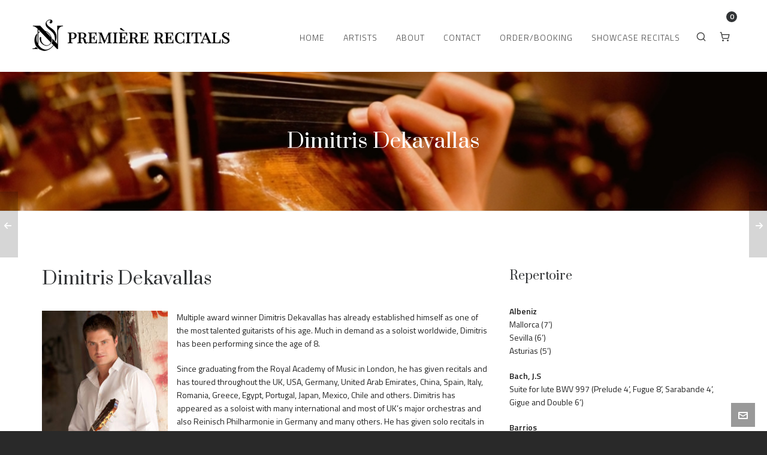

--- FILE ---
content_type: text/html; charset=UTF-8
request_url: https://premiere-recitals.com/portfolio/dimitris/
body_size: 20445
content:
<!DOCTYPE HTML>
<html lang="en-US" prefix="og: https://ogp.me/ns#">

<head>

	<meta charset="UTF-8">
	<meta http-equiv="X-UA-Compatible" content="IE=edge">
	<link rel="profile" href="https://gmpg.org/xfn/11">

	<link rel="preload" href="https://premiere-recitals.com/wp-content/themes/HighendWP/assets/css/fonts/source-sans.woff2" as="font" type="font/woff2" crossorigin><link rel="preload" href="https://premiere-recitals.com/wp-content/themes/HighendWP/assets/css/fonts/source-sans-italic.woff2" as="font" type="font/woff2" crossorigin><link rel="preload" href="https://premiere-recitals.com/wp-content/themes/HighendWP/assets/css/fonts/Museo500-Regular-webfont.woff2" as="font" type="font/woff2" crossorigin><link rel="preload" href="https://premiere-recitals.com/wp-content/themes/HighendWP/assets/css/icons/fontawesome-webfont.woff2" as="font" type="font/woff2" crossorigin><link rel="preload" href="https://premiere-recitals.com/wp-content/themes/HighendWP/assets/css/icons/Icomoon.woff2" as="font" type="font/woff2" crossorigin><link rel="preload" href="https://premiere-recitals.com/wp-content/themes/HighendWP/assets/css/icons/hbicons.woff2" as="font" type="font/woff2" crossorigin><meta name="viewport" content="width=device-width, initial-scale=1, minimum-scale=1, maximum-scale=1, user-scalable=no" />
<!-- Search Engine Optimization by Rank Math - https://rankmath.com/ -->
<title>Dimitris Dekavallas - NS Première Recitals</title>
<meta name="description" content="Multiple award winner Dimitris Dekavallas has already established himself as one of the most talented guitarists of his age. Since graduating from the Royal Academy of Music in London, he has given recitals and has toured throughout the UK, USA, Germany, United Arab Emirates, China, Spain, Italy, Romania, Greece, Egypt, Portugal, Japan, Mexico, Chile..."/>
<meta name="robots" content="follow, index, max-snippet:-1, max-video-preview:-1, max-image-preview:large"/>
<link rel="canonical" href="https://premiere-recitals.com/portfolio/dimitris/" />
<meta property="og:locale" content="en_US" />
<meta property="og:type" content="article" />
<meta property="og:title" content="Dimitris Dekavallas - NS Première Recitals" />
<meta property="og:description" content="Multiple award winner Dimitris Dekavallas has already established himself as one of the most talented guitarists of his age. Since graduating from the Royal Academy of Music in London, he has given recitals and has toured throughout the UK, USA, Germany, United Arab Emirates, China, Spain, Italy, Romania, Greece, Egypt, Portugal, Japan, Mexico, Chile..." />
<meta property="og:url" content="https://premiere-recitals.com/portfolio/dimitris/" />
<meta property="og:site_name" content="NS Première Recitals" />
<meta property="article:publisher" content="http://www.facebook.com/premiererecitals" />
<meta property="og:updated_time" content="2020-07-21T19:32:57+00:00" />
<meta property="og:image" content="https://premiere-recitals.com/wp-content/uploads/2020/05/dimitrisweb.jpg" />
<meta property="og:image:secure_url" content="https://premiere-recitals.com/wp-content/uploads/2020/05/dimitrisweb.jpg" />
<meta property="og:image:width" content="700" />
<meta property="og:image:height" content="1000" />
<meta property="og:image:alt" content="dimitris dekavallas" />
<meta property="og:image:type" content="image/jpeg" />
<meta name="twitter:card" content="summary_large_image" />
<meta name="twitter:title" content="Dimitris Dekavallas - NS Première Recitals" />
<meta name="twitter:description" content="Multiple award winner Dimitris Dekavallas has already established himself as one of the most talented guitarists of his age. Since graduating from the Royal Academy of Music in London, he has given recitals and has toured throughout the UK, USA, Germany, United Arab Emirates, China, Spain, Italy, Romania, Greece, Egypt, Portugal, Japan, Mexico, Chile..." />
<meta name="twitter:site" content="@NS_Premiere" />
<meta name="twitter:creator" content="@NS_Premiere" />
<meta name="twitter:image" content="https://premiere-recitals.com/wp-content/uploads/2020/05/dimitrisweb.jpg" />
<!-- /Rank Math WordPress SEO plugin -->

<link rel='dns-prefetch' href='//hcaptcha.com' />
<link rel="alternate" type="application/rss+xml" title="NS Première Recitals &raquo; Feed" href="https://premiere-recitals.com/feed/" />
<link rel="alternate" type="application/rss+xml" title="NS Première Recitals &raquo; Comments Feed" href="https://premiere-recitals.com/comments/feed/" />
<link rel="alternate" title="oEmbed (JSON)" type="application/json+oembed" href="https://premiere-recitals.com/wp-json/oembed/1.0/embed?url=https%3A%2F%2Fpremiere-recitals.com%2Fportfolio%2Fdimitris%2F" />
<link rel="alternate" title="oEmbed (XML)" type="text/xml+oembed" href="https://premiere-recitals.com/wp-json/oembed/1.0/embed?url=https%3A%2F%2Fpremiere-recitals.com%2Fportfolio%2Fdimitris%2F&#038;format=xml" />
<style id='wp-img-auto-sizes-contain-inline-css' type='text/css'>
img:is([sizes=auto i],[sizes^="auto," i]){contain-intrinsic-size:3000px 1500px}
/*# sourceURL=wp-img-auto-sizes-contain-inline-css */
</style>
<style id='wp-emoji-styles-inline-css' type='text/css'>

	img.wp-smiley, img.emoji {
		display: inline !important;
		border: none !important;
		box-shadow: none !important;
		height: 1em !important;
		width: 1em !important;
		margin: 0 0.07em !important;
		vertical-align: -0.1em !important;
		background: none !important;
		padding: 0 !important;
	}
/*# sourceURL=wp-emoji-styles-inline-css */
</style>
<style id='wp-block-library-inline-css' type='text/css'>
:root{--wp-block-synced-color:#7a00df;--wp-block-synced-color--rgb:122,0,223;--wp-bound-block-color:var(--wp-block-synced-color);--wp-editor-canvas-background:#ddd;--wp-admin-theme-color:#007cba;--wp-admin-theme-color--rgb:0,124,186;--wp-admin-theme-color-darker-10:#006ba1;--wp-admin-theme-color-darker-10--rgb:0,107,160.5;--wp-admin-theme-color-darker-20:#005a87;--wp-admin-theme-color-darker-20--rgb:0,90,135;--wp-admin-border-width-focus:2px}@media (min-resolution:192dpi){:root{--wp-admin-border-width-focus:1.5px}}.wp-element-button{cursor:pointer}:root .has-very-light-gray-background-color{background-color:#eee}:root .has-very-dark-gray-background-color{background-color:#313131}:root .has-very-light-gray-color{color:#eee}:root .has-very-dark-gray-color{color:#313131}:root .has-vivid-green-cyan-to-vivid-cyan-blue-gradient-background{background:linear-gradient(135deg,#00d084,#0693e3)}:root .has-purple-crush-gradient-background{background:linear-gradient(135deg,#34e2e4,#4721fb 50%,#ab1dfe)}:root .has-hazy-dawn-gradient-background{background:linear-gradient(135deg,#faaca8,#dad0ec)}:root .has-subdued-olive-gradient-background{background:linear-gradient(135deg,#fafae1,#67a671)}:root .has-atomic-cream-gradient-background{background:linear-gradient(135deg,#fdd79a,#004a59)}:root .has-nightshade-gradient-background{background:linear-gradient(135deg,#330968,#31cdcf)}:root .has-midnight-gradient-background{background:linear-gradient(135deg,#020381,#2874fc)}:root{--wp--preset--font-size--normal:16px;--wp--preset--font-size--huge:42px}.has-regular-font-size{font-size:1em}.has-larger-font-size{font-size:2.625em}.has-normal-font-size{font-size:var(--wp--preset--font-size--normal)}.has-huge-font-size{font-size:var(--wp--preset--font-size--huge)}.has-text-align-center{text-align:center}.has-text-align-left{text-align:left}.has-text-align-right{text-align:right}.has-fit-text{white-space:nowrap!important}#end-resizable-editor-section{display:none}.aligncenter{clear:both}.items-justified-left{justify-content:flex-start}.items-justified-center{justify-content:center}.items-justified-right{justify-content:flex-end}.items-justified-space-between{justify-content:space-between}.screen-reader-text{border:0;clip-path:inset(50%);height:1px;margin:-1px;overflow:hidden;padding:0;position:absolute;width:1px;word-wrap:normal!important}.screen-reader-text:focus{background-color:#ddd;clip-path:none;color:#444;display:block;font-size:1em;height:auto;left:5px;line-height:normal;padding:15px 23px 14px;text-decoration:none;top:5px;width:auto;z-index:100000}html :where(.has-border-color){border-style:solid}html :where([style*=border-top-color]){border-top-style:solid}html :where([style*=border-right-color]){border-right-style:solid}html :where([style*=border-bottom-color]){border-bottom-style:solid}html :where([style*=border-left-color]){border-left-style:solid}html :where([style*=border-width]){border-style:solid}html :where([style*=border-top-width]){border-top-style:solid}html :where([style*=border-right-width]){border-right-style:solid}html :where([style*=border-bottom-width]){border-bottom-style:solid}html :where([style*=border-left-width]){border-left-style:solid}html :where(img[class*=wp-image-]){height:auto;max-width:100%}:where(figure){margin:0 0 1em}html :where(.is-position-sticky){--wp-admin--admin-bar--position-offset:var(--wp-admin--admin-bar--height,0px)}@media screen and (max-width:600px){html :where(.is-position-sticky){--wp-admin--admin-bar--position-offset:0px}}

/*# sourceURL=wp-block-library-inline-css */
</style><link rel='stylesheet' id='wc-blocks-style-css' href='https://premiere-recitals.com/wp-content/plugins/woocommerce/assets/client/blocks/wc-blocks.css?ver=wc-10.3.7' type='text/css' media='all' />
<style id='global-styles-inline-css' type='text/css'>
:root{--wp--preset--aspect-ratio--square: 1;--wp--preset--aspect-ratio--4-3: 4/3;--wp--preset--aspect-ratio--3-4: 3/4;--wp--preset--aspect-ratio--3-2: 3/2;--wp--preset--aspect-ratio--2-3: 2/3;--wp--preset--aspect-ratio--16-9: 16/9;--wp--preset--aspect-ratio--9-16: 9/16;--wp--preset--color--black: #000000;--wp--preset--color--cyan-bluish-gray: #abb8c3;--wp--preset--color--white: #ffffff;--wp--preset--color--pale-pink: #f78da7;--wp--preset--color--vivid-red: #cf2e2e;--wp--preset--color--luminous-vivid-orange: #ff6900;--wp--preset--color--luminous-vivid-amber: #fcb900;--wp--preset--color--light-green-cyan: #7bdcb5;--wp--preset--color--vivid-green-cyan: #00d084;--wp--preset--color--pale-cyan-blue: #8ed1fc;--wp--preset--color--vivid-cyan-blue: #0693e3;--wp--preset--color--vivid-purple: #9b51e0;--wp--preset--gradient--vivid-cyan-blue-to-vivid-purple: linear-gradient(135deg,rgb(6,147,227) 0%,rgb(155,81,224) 100%);--wp--preset--gradient--light-green-cyan-to-vivid-green-cyan: linear-gradient(135deg,rgb(122,220,180) 0%,rgb(0,208,130) 100%);--wp--preset--gradient--luminous-vivid-amber-to-luminous-vivid-orange: linear-gradient(135deg,rgb(252,185,0) 0%,rgb(255,105,0) 100%);--wp--preset--gradient--luminous-vivid-orange-to-vivid-red: linear-gradient(135deg,rgb(255,105,0) 0%,rgb(207,46,46) 100%);--wp--preset--gradient--very-light-gray-to-cyan-bluish-gray: linear-gradient(135deg,rgb(238,238,238) 0%,rgb(169,184,195) 100%);--wp--preset--gradient--cool-to-warm-spectrum: linear-gradient(135deg,rgb(74,234,220) 0%,rgb(151,120,209) 20%,rgb(207,42,186) 40%,rgb(238,44,130) 60%,rgb(251,105,98) 80%,rgb(254,248,76) 100%);--wp--preset--gradient--blush-light-purple: linear-gradient(135deg,rgb(255,206,236) 0%,rgb(152,150,240) 100%);--wp--preset--gradient--blush-bordeaux: linear-gradient(135deg,rgb(254,205,165) 0%,rgb(254,45,45) 50%,rgb(107,0,62) 100%);--wp--preset--gradient--luminous-dusk: linear-gradient(135deg,rgb(255,203,112) 0%,rgb(199,81,192) 50%,rgb(65,88,208) 100%);--wp--preset--gradient--pale-ocean: linear-gradient(135deg,rgb(255,245,203) 0%,rgb(182,227,212) 50%,rgb(51,167,181) 100%);--wp--preset--gradient--electric-grass: linear-gradient(135deg,rgb(202,248,128) 0%,rgb(113,206,126) 100%);--wp--preset--gradient--midnight: linear-gradient(135deg,rgb(2,3,129) 0%,rgb(40,116,252) 100%);--wp--preset--font-size--small: 13px;--wp--preset--font-size--medium: 20px;--wp--preset--font-size--large: 36px;--wp--preset--font-size--x-large: 42px;--wp--preset--spacing--20: 0.44rem;--wp--preset--spacing--30: 0.67rem;--wp--preset--spacing--40: 1rem;--wp--preset--spacing--50: 1.5rem;--wp--preset--spacing--60: 2.25rem;--wp--preset--spacing--70: 3.38rem;--wp--preset--spacing--80: 5.06rem;--wp--preset--shadow--natural: 6px 6px 9px rgba(0, 0, 0, 0.2);--wp--preset--shadow--deep: 12px 12px 50px rgba(0, 0, 0, 0.4);--wp--preset--shadow--sharp: 6px 6px 0px rgba(0, 0, 0, 0.2);--wp--preset--shadow--outlined: 6px 6px 0px -3px rgb(255, 255, 255), 6px 6px rgb(0, 0, 0);--wp--preset--shadow--crisp: 6px 6px 0px rgb(0, 0, 0);}:where(.is-layout-flex){gap: 0.5em;}:where(.is-layout-grid){gap: 0.5em;}body .is-layout-flex{display: flex;}.is-layout-flex{flex-wrap: wrap;align-items: center;}.is-layout-flex > :is(*, div){margin: 0;}body .is-layout-grid{display: grid;}.is-layout-grid > :is(*, div){margin: 0;}:where(.wp-block-columns.is-layout-flex){gap: 2em;}:where(.wp-block-columns.is-layout-grid){gap: 2em;}:where(.wp-block-post-template.is-layout-flex){gap: 1.25em;}:where(.wp-block-post-template.is-layout-grid){gap: 1.25em;}.has-black-color{color: var(--wp--preset--color--black) !important;}.has-cyan-bluish-gray-color{color: var(--wp--preset--color--cyan-bluish-gray) !important;}.has-white-color{color: var(--wp--preset--color--white) !important;}.has-pale-pink-color{color: var(--wp--preset--color--pale-pink) !important;}.has-vivid-red-color{color: var(--wp--preset--color--vivid-red) !important;}.has-luminous-vivid-orange-color{color: var(--wp--preset--color--luminous-vivid-orange) !important;}.has-luminous-vivid-amber-color{color: var(--wp--preset--color--luminous-vivid-amber) !important;}.has-light-green-cyan-color{color: var(--wp--preset--color--light-green-cyan) !important;}.has-vivid-green-cyan-color{color: var(--wp--preset--color--vivid-green-cyan) !important;}.has-pale-cyan-blue-color{color: var(--wp--preset--color--pale-cyan-blue) !important;}.has-vivid-cyan-blue-color{color: var(--wp--preset--color--vivid-cyan-blue) !important;}.has-vivid-purple-color{color: var(--wp--preset--color--vivid-purple) !important;}.has-black-background-color{background-color: var(--wp--preset--color--black) !important;}.has-cyan-bluish-gray-background-color{background-color: var(--wp--preset--color--cyan-bluish-gray) !important;}.has-white-background-color{background-color: var(--wp--preset--color--white) !important;}.has-pale-pink-background-color{background-color: var(--wp--preset--color--pale-pink) !important;}.has-vivid-red-background-color{background-color: var(--wp--preset--color--vivid-red) !important;}.has-luminous-vivid-orange-background-color{background-color: var(--wp--preset--color--luminous-vivid-orange) !important;}.has-luminous-vivid-amber-background-color{background-color: var(--wp--preset--color--luminous-vivid-amber) !important;}.has-light-green-cyan-background-color{background-color: var(--wp--preset--color--light-green-cyan) !important;}.has-vivid-green-cyan-background-color{background-color: var(--wp--preset--color--vivid-green-cyan) !important;}.has-pale-cyan-blue-background-color{background-color: var(--wp--preset--color--pale-cyan-blue) !important;}.has-vivid-cyan-blue-background-color{background-color: var(--wp--preset--color--vivid-cyan-blue) !important;}.has-vivid-purple-background-color{background-color: var(--wp--preset--color--vivid-purple) !important;}.has-black-border-color{border-color: var(--wp--preset--color--black) !important;}.has-cyan-bluish-gray-border-color{border-color: var(--wp--preset--color--cyan-bluish-gray) !important;}.has-white-border-color{border-color: var(--wp--preset--color--white) !important;}.has-pale-pink-border-color{border-color: var(--wp--preset--color--pale-pink) !important;}.has-vivid-red-border-color{border-color: var(--wp--preset--color--vivid-red) !important;}.has-luminous-vivid-orange-border-color{border-color: var(--wp--preset--color--luminous-vivid-orange) !important;}.has-luminous-vivid-amber-border-color{border-color: var(--wp--preset--color--luminous-vivid-amber) !important;}.has-light-green-cyan-border-color{border-color: var(--wp--preset--color--light-green-cyan) !important;}.has-vivid-green-cyan-border-color{border-color: var(--wp--preset--color--vivid-green-cyan) !important;}.has-pale-cyan-blue-border-color{border-color: var(--wp--preset--color--pale-cyan-blue) !important;}.has-vivid-cyan-blue-border-color{border-color: var(--wp--preset--color--vivid-cyan-blue) !important;}.has-vivid-purple-border-color{border-color: var(--wp--preset--color--vivid-purple) !important;}.has-vivid-cyan-blue-to-vivid-purple-gradient-background{background: var(--wp--preset--gradient--vivid-cyan-blue-to-vivid-purple) !important;}.has-light-green-cyan-to-vivid-green-cyan-gradient-background{background: var(--wp--preset--gradient--light-green-cyan-to-vivid-green-cyan) !important;}.has-luminous-vivid-amber-to-luminous-vivid-orange-gradient-background{background: var(--wp--preset--gradient--luminous-vivid-amber-to-luminous-vivid-orange) !important;}.has-luminous-vivid-orange-to-vivid-red-gradient-background{background: var(--wp--preset--gradient--luminous-vivid-orange-to-vivid-red) !important;}.has-very-light-gray-to-cyan-bluish-gray-gradient-background{background: var(--wp--preset--gradient--very-light-gray-to-cyan-bluish-gray) !important;}.has-cool-to-warm-spectrum-gradient-background{background: var(--wp--preset--gradient--cool-to-warm-spectrum) !important;}.has-blush-light-purple-gradient-background{background: var(--wp--preset--gradient--blush-light-purple) !important;}.has-blush-bordeaux-gradient-background{background: var(--wp--preset--gradient--blush-bordeaux) !important;}.has-luminous-dusk-gradient-background{background: var(--wp--preset--gradient--luminous-dusk) !important;}.has-pale-ocean-gradient-background{background: var(--wp--preset--gradient--pale-ocean) !important;}.has-electric-grass-gradient-background{background: var(--wp--preset--gradient--electric-grass) !important;}.has-midnight-gradient-background{background: var(--wp--preset--gradient--midnight) !important;}.has-small-font-size{font-size: var(--wp--preset--font-size--small) !important;}.has-medium-font-size{font-size: var(--wp--preset--font-size--medium) !important;}.has-large-font-size{font-size: var(--wp--preset--font-size--large) !important;}.has-x-large-font-size{font-size: var(--wp--preset--font-size--x-large) !important;}
/*# sourceURL=global-styles-inline-css */
</style>

<style id='classic-theme-styles-inline-css' type='text/css'>
/*! This file is auto-generated */
.wp-block-button__link{color:#fff;background-color:#32373c;border-radius:9999px;box-shadow:none;text-decoration:none;padding:calc(.667em + 2px) calc(1.333em + 2px);font-size:1.125em}.wp-block-file__button{background:#32373c;color:#fff;text-decoration:none}
/*# sourceURL=/wp-includes/css/classic-themes.min.css */
</style>
<link rel='stylesheet' id='contact-form-7-css' href='https://premiere-recitals.com/wp-content/plugins/contact-form-7/includes/css/styles.css?ver=6.1.4' type='text/css' media='all' />
<link rel='stylesheet' id='esg-plugin-settings-css' href='https://premiere-recitals.com/wp-content/plugins/essential-grid/public/assets/css/settings.css?ver=3.0.16' type='text/css' media='all' />
<link rel='stylesheet' id='tp-fontello-css' href='https://premiere-recitals.com/wp-content/plugins/essential-grid/public/assets/font/fontello/css/fontello.css?ver=3.0.16' type='text/css' media='all' />
<link rel='stylesheet' id='woocommerce-layout-css' href='https://premiere-recitals.com/wp-content/plugins/woocommerce/assets/css/woocommerce-layout.css?ver=10.3.7' type='text/css' media='all' />
<link rel='stylesheet' id='woocommerce-smallscreen-css' href='https://premiere-recitals.com/wp-content/plugins/woocommerce/assets/css/woocommerce-smallscreen.css?ver=10.3.7' type='text/css' media='only screen and (max-width: 768px)' />
<link rel='stylesheet' id='woocommerce-general-css' href='https://premiere-recitals.com/wp-content/plugins/woocommerce/assets/css/woocommerce.css?ver=10.3.7' type='text/css' media='all' />
<style id='woocommerce-inline-inline-css' type='text/css'>
.woocommerce form .form-row .required { visibility: visible; }
/*# sourceURL=woocommerce-inline-inline-css */
</style>
<link rel='stylesheet' id='brands-styles-css' href='https://premiere-recitals.com/wp-content/plugins/woocommerce/assets/css/brands.css?ver=10.3.7' type='text/css' media='all' />
<link rel='stylesheet' id='highend-style-css' href='https://premiere-recitals.com/wp-content/themes/HighendWP/style.css?ver=4.2.7' type='text/css' media='all' />
<link rel='stylesheet' id='highend_responsive-css' href='https://premiere-recitals.com/wp-content/themes/HighendWP/assets/css/responsive.css?ver=4.2.7' type='text/css' media='all' />
<link rel='stylesheet' id='highend_icomoon-css' href='https://premiere-recitals.com/wp-content/themes/HighendWP/assets/css/icons.css?ver=4.2.7' type='text/css' media='all' />
<link rel='stylesheet' id='hb-woocommerce-css' href='https://premiere-recitals.com/wp-content/themes/HighendWP/assets/css/woocommerce.css?ver=6.9' type='text/css' media='all' />
<link rel='stylesheet' id='highend_dynamic_styles-css' href='https://premiere-recitals.com/wp-content/uploads/highend/dynamic-styles.css?ver=1743937472' type='text/css' media='all' />
<link rel='stylesheet' id='js_composer_front-css' href='https://premiere-recitals.com/wp-content/plugins/js_composer/assets/css/js_composer.min.css?ver=8.7.2' type='text/css' media='all' />
<script type="text/javascript" src="https://premiere-recitals.com/wp-includes/js/jquery/jquery.min.js?ver=3.7.1" id="jquery-core-js"></script>
<script type="text/javascript" src="https://premiere-recitals.com/wp-includes/js/jquery/jquery-migrate.min.js?ver=3.4.1" id="jquery-migrate-js"></script>
<script type="text/javascript" src="https://premiere-recitals.com/wp-content/plugins/woocommerce/assets/js/jquery-blockui/jquery.blockUI.min.js?ver=2.7.0-wc.10.3.7" id="wc-jquery-blockui-js" data-wp-strategy="defer"></script>
<script type="text/javascript" id="wc-add-to-cart-js-extra">
/* <![CDATA[ */
var wc_add_to_cart_params = {"ajax_url":"/wp-admin/admin-ajax.php","wc_ajax_url":"/?wc-ajax=%%endpoint%%","i18n_view_cart":"View cart","cart_url":"https://premiere-recitals.com/cart/","is_cart":"","cart_redirect_after_add":"no"};
//# sourceURL=wc-add-to-cart-js-extra
/* ]]> */
</script>
<script type="text/javascript" src="https://premiere-recitals.com/wp-content/plugins/woocommerce/assets/js/frontend/add-to-cart.min.js?ver=10.3.7" id="wc-add-to-cart-js" data-wp-strategy="defer"></script>
<script type="text/javascript" src="https://premiere-recitals.com/wp-content/plugins/woocommerce/assets/js/js-cookie/js.cookie.min.js?ver=2.1.4-wc.10.3.7" id="wc-js-cookie-js" defer="defer" data-wp-strategy="defer"></script>
<script type="text/javascript" id="woocommerce-js-extra">
/* <![CDATA[ */
var woocommerce_params = {"ajax_url":"/wp-admin/admin-ajax.php","wc_ajax_url":"/?wc-ajax=%%endpoint%%","i18n_password_show":"Show password","i18n_password_hide":"Hide password"};
//# sourceURL=woocommerce-js-extra
/* ]]> */
</script>
<script type="text/javascript" src="https://premiere-recitals.com/wp-content/plugins/woocommerce/assets/js/frontend/woocommerce.min.js?ver=10.3.7" id="woocommerce-js" defer="defer" data-wp-strategy="defer"></script>
<script type="text/javascript" src="https://premiere-recitals.com/wp-content/plugins/js_composer/assets/js/vendors/woocommerce-add-to-cart.js?ver=8.7.2" id="vc_woocommerce-add-to-cart-js-js"></script>
<script></script><link rel="https://api.w.org/" href="https://premiere-recitals.com/wp-json/" /><link rel="alternate" title="JSON" type="application/json" href="https://premiere-recitals.com/wp-json/wp/v2/portfolio/376" /><link rel="EditURI" type="application/rsd+xml" title="RSD" href="https://premiere-recitals.com/xmlrpc.php?rsd" />
<meta name="generator" content="WordPress 6.9" />
<link rel='shortlink' href='https://premiere-recitals.com/?p=376' />
<style>
.h-captcha{position:relative;display:block;margin-bottom:2rem;padding:0;clear:both}.h-captcha[data-size="normal"]{width:302px;height:76px}.h-captcha[data-size="compact"]{width:158px;height:138px}.h-captcha[data-size="invisible"]{display:none}.h-captcha iframe{z-index:1}.h-captcha::before{content:"";display:block;position:absolute;top:0;left:0;background:url(https://premiere-recitals.com/wp-content/plugins/hcaptcha-for-forms-and-more/assets/images/hcaptcha-div-logo.svg) no-repeat;border:1px solid #fff0;border-radius:4px;box-sizing:border-box}.h-captcha::after{content:"The hCaptcha loading is delayed until user interaction.";font-family:-apple-system,system-ui,BlinkMacSystemFont,"Segoe UI",Roboto,Oxygen,Ubuntu,"Helvetica Neue",Arial,sans-serif;font-size:10px;font-weight:500;position:absolute;top:0;bottom:0;left:0;right:0;box-sizing:border-box;color:#bf1722;opacity:0}.h-captcha:not(:has(iframe))::after{animation:hcap-msg-fade-in .3s ease forwards;animation-delay:2s}.h-captcha:has(iframe)::after{animation:none;opacity:0}@keyframes hcap-msg-fade-in{to{opacity:1}}.h-captcha[data-size="normal"]::before{width:302px;height:76px;background-position:93.8% 28%}.h-captcha[data-size="normal"]::after{width:302px;height:76px;display:flex;flex-wrap:wrap;align-content:center;line-height:normal;padding:0 75px 0 10px}.h-captcha[data-size="compact"]::before{width:158px;height:138px;background-position:49.9% 78.8%}.h-captcha[data-size="compact"]::after{width:158px;height:138px;text-align:center;line-height:normal;padding:24px 10px 10px 10px}.h-captcha[data-theme="light"]::before,body.is-light-theme .h-captcha[data-theme="auto"]::before,.h-captcha[data-theme="auto"]::before{background-color:#fafafa;border:1px solid #e0e0e0}.h-captcha[data-theme="dark"]::before,body.is-dark-theme .h-captcha[data-theme="auto"]::before,html.wp-dark-mode-active .h-captcha[data-theme="auto"]::before,html.drdt-dark-mode .h-captcha[data-theme="auto"]::before{background-image:url(https://premiere-recitals.com/wp-content/plugins/hcaptcha-for-forms-and-more/assets/images/hcaptcha-div-logo-white.svg);background-repeat:no-repeat;background-color:#333;border:1px solid #f5f5f5}@media (prefers-color-scheme:dark){.h-captcha[data-theme="auto"]::before{background-image:url(https://premiere-recitals.com/wp-content/plugins/hcaptcha-for-forms-and-more/assets/images/hcaptcha-div-logo-white.svg);background-repeat:no-repeat;background-color:#333;border:1px solid #f5f5f5}}.h-captcha[data-theme="custom"]::before{background-color:initial}.h-captcha[data-size="invisible"]::before,.h-captcha[data-size="invisible"]::after{display:none}.h-captcha iframe{position:relative}div[style*="z-index: 2147483647"] div[style*="border-width: 11px"][style*="position: absolute"][style*="pointer-events: none"]{border-style:none}
</style>
<meta name="theme-color" content="#000000"/><link rel="apple-touch-icon-precomposed" sizes="144x144" href="https://premiere-recitals.com/wp-content/uploads/2020/07/NS-icon_144.png" /><link rel="apple-touch-icon-precomposed" sizes="114x114" href="https://premiere-recitals.com/wp-content/uploads/2020/07/NS-icon_114.png" /><link rel="apple-touch-icon-precomposed" sizes="72x72" href="https://premiere-recitals.com/wp-content/uploads/2020/07/NS-icon_72.png" /><link rel="apple-touch-icon-precomposed" sizes="57x57" href="https://premiere-recitals.com/wp-content/uploads/2020/07/NS-icon_57.png" /><meta name="apple-mobile-web-app-title" content="NS Première Recitals" /><meta property="og:image" content="https://premiere-recitals.com/wp-content/uploads/2020/05/dimitrisweb.jpg" />			<style type="text/css">
			body {
                        --he-font-size: 14px;
                        --he-font: "Titillium Web";
                        font-size: 14px;
						line-height: 22px;
						letter-spacing: 0px;
						font-weight: 400;
                    }#hb-side-menu li a, #main-nav ul.sub-menu li a, #main-nav ul.sub-menu ul li a, #main-nav, #main-nav li a, .light-menu-dropdown #main-nav > li.megamenu > ul.sub-menu > li > a, #main-nav > li.megamenu > ul.sub-menu > li > a {
						font-family: "Titillium Web", sans-serif;
						font-size: 14px;
						letter-spacing: 1px;
						font-weight: 300;
						text-transform: uppercase;
					}h1, .single article h1.title, #hb-page-title .light-text h1, #hb-page-title .dark-text h1 {
						font-family: "Prata", sans-serif;
						font-size: 30px;
						line-height: 36px;
						letter-spacing: 0px;
						font-weight: ;
					}h2, #hb-page-title h2, .post-content h2.title {
						font-family: "Prata", sans-serif;
						font-size: 22px;
						line-height: 28px;
						letter-spacing: 0px;
						font-weight: ;
					}h3, h3.title-class, .hb-callout-box h3, .hb-gal-standard-description h3 {
						font-family: "Prata", sans-serif;
						font-size: 20px;
						line-height: 26px;
						letter-spacing: 0px;
						font-weight: ;
					}h4, .widget-item h4, #respond h3, .content-box h4, .feature-box h4.bold {
						font-family: "Titillium Web", sans-serif;
						font-size: 13px;
						line-height: 23px;
						letter-spacing: 1.8px;
						font-weight: 600;
					}h5, #comments h5, #respond h5, .testimonial-author h5 {
						font-family: "Titillium Web", sans-serif;
						font-size: 18px;
						line-height: 28px;
						letter-spacing: 0px;
						font-weight: 200;
					}h6, h6.special {
						font-family: "Titillium Web", sans-serif;
						font-size: 16px;
						line-height: 22px;
						letter-spacing: 0px;
						font-weight: normal;
					}			</style>
				<noscript><style>.woocommerce-product-gallery{ opacity: 1 !important; }</style></noscript>
	<style type="text/css">.recentcomments a{display:inline !important;padding:0 !important;margin:0 !important;}</style><meta name="generator" content="Powered by WPBakery Page Builder - drag and drop page builder for WordPress."/>
<meta name="generator" content="Powered by Slider Revolution 6.6.4 - responsive, Mobile-Friendly Slider Plugin for WordPress with comfortable drag and drop interface." />
<style>
span[data-name="hcap-cf7"] .h-captcha{margin-bottom:0}span[data-name="hcap-cf7"]~input[type="submit"],span[data-name="hcap-cf7"]~button[type="submit"]{margin-top:2rem}
</style>
<link rel="icon" href="https://premiere-recitals.com/wp-content/uploads/2020/07/cropped-NS-icon_512-32x32.png" sizes="32x32" />
<link rel="icon" href="https://premiere-recitals.com/wp-content/uploads/2020/07/cropped-NS-icon_512-192x192.png" sizes="192x192" />
<link rel="apple-touch-icon" href="https://premiere-recitals.com/wp-content/uploads/2020/07/cropped-NS-icon_512-180x180.png" />
<meta name="msapplication-TileImage" content="https://premiere-recitals.com/wp-content/uploads/2020/07/cropped-NS-icon_512-270x270.png" />
<script>function setREVStartSize(e){
			//window.requestAnimationFrame(function() {
				window.RSIW = window.RSIW===undefined ? window.innerWidth : window.RSIW;
				window.RSIH = window.RSIH===undefined ? window.innerHeight : window.RSIH;
				try {
					var pw = document.getElementById(e.c).parentNode.offsetWidth,
						newh;
					pw = pw===0 || isNaN(pw) || (e.l=="fullwidth" || e.layout=="fullwidth") ? window.RSIW : pw;
					e.tabw = e.tabw===undefined ? 0 : parseInt(e.tabw);
					e.thumbw = e.thumbw===undefined ? 0 : parseInt(e.thumbw);
					e.tabh = e.tabh===undefined ? 0 : parseInt(e.tabh);
					e.thumbh = e.thumbh===undefined ? 0 : parseInt(e.thumbh);
					e.tabhide = e.tabhide===undefined ? 0 : parseInt(e.tabhide);
					e.thumbhide = e.thumbhide===undefined ? 0 : parseInt(e.thumbhide);
					e.mh = e.mh===undefined || e.mh=="" || e.mh==="auto" ? 0 : parseInt(e.mh,0);
					if(e.layout==="fullscreen" || e.l==="fullscreen")
						newh = Math.max(e.mh,window.RSIH);
					else{
						e.gw = Array.isArray(e.gw) ? e.gw : [e.gw];
						for (var i in e.rl) if (e.gw[i]===undefined || e.gw[i]===0) e.gw[i] = e.gw[i-1];
						e.gh = e.el===undefined || e.el==="" || (Array.isArray(e.el) && e.el.length==0)? e.gh : e.el;
						e.gh = Array.isArray(e.gh) ? e.gh : [e.gh];
						for (var i in e.rl) if (e.gh[i]===undefined || e.gh[i]===0) e.gh[i] = e.gh[i-1];
											
						var nl = new Array(e.rl.length),
							ix = 0,
							sl;
						e.tabw = e.tabhide>=pw ? 0 : e.tabw;
						e.thumbw = e.thumbhide>=pw ? 0 : e.thumbw;
						e.tabh = e.tabhide>=pw ? 0 : e.tabh;
						e.thumbh = e.thumbhide>=pw ? 0 : e.thumbh;
						for (var i in e.rl) nl[i] = e.rl[i]<window.RSIW ? 0 : e.rl[i];
						sl = nl[0];
						for (var i in nl) if (sl>nl[i] && nl[i]>0) { sl = nl[i]; ix=i;}
						var m = pw>(e.gw[ix]+e.tabw+e.thumbw) ? 1 : (pw-(e.tabw+e.thumbw)) / (e.gw[ix]);
						newh =  (e.gh[ix] * m) + (e.tabh + e.thumbh);
					}
					var el = document.getElementById(e.c);
					if (el!==null && el) el.style.height = newh+"px";
					el = document.getElementById(e.c+"_wrapper");
					if (el!==null && el) {
						el.style.height = newh+"px";
						el.style.display = "block";
					}
				} catch(e){
					console.log("Failure at Presize of Slider:" + e)
				}
			//});
		  };</script>
<noscript><style> .wpb_animate_when_almost_visible { opacity: 1; }</style></noscript>
<link rel='stylesheet' id='Titillium+Web-css' href='//fonts.googleapis.com/css?family=Titillium+Web%3A400%2C300%2C600%2C200%2Cnormal&#038;subset=latin&#038;ver=6.9' type='text/css' media='all' />
<link rel='stylesheet' id='Prata-css' href='//fonts.googleapis.com/css?family=Prata&#038;subset=latin&#038;ver=6.9' type='text/css' media='all' />
<link rel='stylesheet' id='rs-plugin-settings-css' href='https://premiere-recitals.com/wp-content/plugins/revslider/public/assets/css/rs6.css?ver=6.6.4' type='text/css' media='all' />
<style id='rs-plugin-settings-inline-css' type='text/css'>
#rs-demo-id {}
/*# sourceURL=rs-plugin-settings-inline-css */
</style>
</head>

<body class="wp-singular portfolio-template-default single single-portfolio postid-376 wp-embed-responsive wp-theme-HighendWP theme-HighendWP woocommerce-no-js hb-stretched-layout highend-prettyphoto hb-fixed-footer wpb-js-composer js-comp-ver-8.7.2 vc_responsive" itemscope="itemscope" itemtype="https://schema.org/WebPage">

<div id="hb-preloader"><span class="default-loading-icon"></span></div><div id="mobile-menu-wrap"><form method="get" class="mobile-search-form" action="https://premiere-recitals.com/"><input type="text" placeholder="Search" name="s" autocomplete="off" /></form><a class="mobile-menu-close"><i class="hb-icon-x"></i></a><a class="mobile-menu-shop" href="https://premiere-recitals.com/cart/"><i class="hb-icon-cart"></i><span class="hb-cart-total-header"><span class="woocommerce-Price-amount amount"><bdi><span class="woocommerce-Price-currencySymbol">&pound;</span>0.00</bdi></span></span></a><nav id="mobile-menu" class="clearfix interactive"><div class="menu-main-menu-container"><ul id="menu-main-menu" class="menu-main-menu-container"><li id="menu-item-9" class="menu-item menu-item-type-post_type menu-item-object-page menu-item-home menu-item-9"><a href="https://premiere-recitals.com/">Home</a></li>
<li id="menu-item-274" class="menu-item menu-item-type-post_type menu-item-object-page current-menu-ancestor current_page_ancestor menu-item-has-children menu-item-274"><a href="https://premiere-recitals.com/young-classical-stars/">Artists</a>
<ul class="sub-menu">
	<li id="menu-item-759" class="menu-item menu-item-type-custom menu-item-object-custom menu-item-has-children menu-item-759"><a href="#"><h3>STRINGS / WOOD WIND</h3></a>
	<ul class="sub-menu">
		<li id="menu-item-757" class="menu-item menu-item-type-post_type menu-item-object-portfolio menu-item-757"><a href="https://premiere-recitals.com/portfolio/timothee/">Timothée Botbol</a></li>
		<li id="menu-item-753" class="menu-item menu-item-type-post_type menu-item-object-portfolio menu-item-753"><a href="https://premiere-recitals.com/portfolio/peter/">Peter Facer</a></li>
		<li id="menu-item-751" class="menu-item menu-item-type-post_type menu-item-object-portfolio menu-item-751"><a href="https://premiere-recitals.com/portfolio/matthew/">Matthew Kitteringham</a></li>
		<li id="menu-item-750" class="menu-item menu-item-type-post_type menu-item-object-portfolio menu-item-750"><a href="https://premiere-recitals.com/portfolio/marta/">Marta Kowalcyk</a></li>
		<li id="menu-item-746" class="menu-item menu-item-type-post_type menu-item-object-portfolio menu-item-746"><a href="https://premiere-recitals.com/portfolio/alexandra/">Alexandra Lomeiko</a></li>
		<li id="menu-item-747" class="menu-item menu-item-type-post_type menu-item-object-portfolio menu-item-747"><a href="https://premiere-recitals.com/portfolio/daniel/">Daniel Palmizio</a></li>
		<li id="menu-item-749" class="menu-item menu-item-type-post_type menu-item-object-portfolio menu-item-749"><a href="https://premiere-recitals.com/portfolio/litsa/">Litsa Tunnah</a></li>
		<li id="menu-item-756" class="menu-item menu-item-type-post_type menu-item-object-portfolio menu-item-756"><a href="https://premiere-recitals.com/portfolio/rosalind/">Rosalind Ventris</a></li>
	</ul>
</li>
	<li id="menu-item-760" class="menu-item menu-item-type-custom menu-item-object-custom current-menu-ancestor current-menu-parent menu-item-has-children menu-item-760"><a href="#"><h3>PIANO / GUITAR</h3></a>
	<ul class="sub-menu">
		<li id="menu-item-748" class="menu-item menu-item-type-post_type menu-item-object-portfolio current-menu-item menu-item-748"><a href="https://premiere-recitals.com/portfolio/dimitris/" aria-current="page">Dimitris Dekavallas</a></li>
		<li id="menu-item-754" class="menu-item menu-item-type-post_type menu-item-object-portfolio menu-item-754"><a href="https://premiere-recitals.com/portfolio/petr/">Petr Limonov</a></li>
		<li id="menu-item-755" class="menu-item menu-item-type-post_type menu-item-object-portfolio menu-item-755"><a href="https://premiere-recitals.com/portfolio/riyad/">Riyad Nicolas</a></li>
		<li id="menu-item-752" class="menu-item menu-item-type-post_type menu-item-object-portfolio menu-item-752"><a href="https://premiere-recitals.com/portfolio/nicolas/">Nicolas van Poucke</a></li>
	</ul>
</li>
	<li id="menu-item-761" class="menu-item menu-item-type-custom menu-item-object-custom menu-item-has-children menu-item-761"><a href="#"><h3>VOICE</h3></a>
	<ul class="sub-menu">
		<li id="menu-item-758" class="menu-item menu-item-type-post_type menu-item-object-portfolio menu-item-758"><a href="https://premiere-recitals.com/portfolio/tristan/">Tristan Hambleton</a></li>
		<li id="menu-item-745" class="menu-item menu-item-type-post_type menu-item-object-portfolio menu-item-745"><a href="https://premiere-recitals.com/portfolio/alessia/">Alessia Schumacher</a></li>
	</ul>
</li>
</ul>
</li>
<li id="menu-item-199" class="menu-item menu-item-type-post_type menu-item-object-page menu-item-199"><a href="https://premiere-recitals.com/a-unique-concert-experience/">About</a></li>
<li id="menu-item-123" class="menu-item menu-item-type-post_type menu-item-object-page menu-item-123"><a href="https://premiere-recitals.com/contact-us/">Contact</a></li>
<li id="menu-item-743" class="menu-item menu-item-type-post_type menu-item-object-page menu-item-743"><a href="https://premiere-recitals.com/book-a-recital/">Order/Booking</a></li>
<li id="menu-item-1021" class="menu-item menu-item-type-post_type menu-item-object-page menu-item-1021"><a href="https://premiere-recitals.com/showcase-recitals/">Showcase Recitals</a></li>
</ul></div></nav></div><!-- END #mobile-menu-wrap -->
<div id="hb-wrap">

	<div id="main-wrapper" class="hb-stretched-layout width-1140 with-shop-button nav-type-1">

					<header id="hb-header" >

				
<!-- BEGIN #header-inner -->
<div id="header-inner" class="nav-type-1 sticky-nav hb-ajax-search" role="banner" itemscope="itemscope" itemtype="https://schema.org/WPHeader">

    <!-- BEGIN #header-inner-bg -->
    <div id="header-inner-bg">

        <div class="container-wide">

	<div id="logo"><div class="hb-dark-logo hb-logo-wrap hb-visible-logo"><a href="https://premiere-recitals.com/"><img src="https://premiere-recitals.com/wp-content/uploads/2020/07/NS_lang_500.png" class="default" alt="NS Première Recitals"/><img src="https://premiere-recitals.com/wp-content/uploads/2020/07/NS_lang_1000.png" class="retina" alt="NS Première Recitals"/></a></div><div class="hb-light-logo hb-logo-wrap"><a href="https://premiere-recitals.com/"><img src="https://premiere-recitals.com/wp-content/uploads/2020/07/NS_lang_500.png" class="default" alt="NS Première Recitals"/><img src="https://premiere-recitals.com/wp-content/uploads/2020/07/NS_lang_1000.png" class="retina" alt="NS Première Recitals"/></a></div></div>
	<nav class="main-navigation second-skin no-effect light-menu-dropdown" role="navigation" itemscope="itemscope" itemtype="https://schema.org/SiteNavigationElement">

	
	<ul id="main-nav" class="sf-menu"><li class="menu-item menu-item-type-post_type menu-item-object-page menu-item-home menu-item-9"><a href="https://premiere-recitals.com/"><span>Home</span></a></li>
<li class="menu-item menu-item-type-post_type menu-item-object-page current-menu-ancestor current_page_ancestor menu-item-has-children menu-item-274 megamenu columns-3 menu-caption"><a href="https://premiere-recitals.com/young-classical-stars/"><span>Artists</span></a>
<ul  class="sub-menu" style='background-position:center center;background-size:cover;'>
	<li class="menu-item menu-item-type-custom menu-item-object-custom menu-item-has-children menu-item-759"><a href="#"><span><h3>STRINGS / WOOD WIND</h3></span></a>
	<ul  class="sub-menu" style=''>
		<li class="menu-item menu-item-type-post_type menu-item-object-portfolio menu-item-757"><a href="https://premiere-recitals.com/portfolio/timothee/"><span>Timothée Botbol</span></a></li>
		<li class="menu-item menu-item-type-post_type menu-item-object-portfolio menu-item-753"><a href="https://premiere-recitals.com/portfolio/peter/"><span>Peter Facer</span></a></li>
		<li class="menu-item menu-item-type-post_type menu-item-object-portfolio menu-item-751"><a href="https://premiere-recitals.com/portfolio/matthew/"><span>Matthew Kitteringham</span></a></li>
		<li class="menu-item menu-item-type-post_type menu-item-object-portfolio menu-item-750"><a href="https://premiere-recitals.com/portfolio/marta/"><span>Marta Kowalcyk</span></a></li>
		<li class="menu-item menu-item-type-post_type menu-item-object-portfolio menu-item-746"><a href="https://premiere-recitals.com/portfolio/alexandra/"><span>Alexandra Lomeiko</span></a></li>
		<li class="menu-item menu-item-type-post_type menu-item-object-portfolio menu-item-747"><a href="https://premiere-recitals.com/portfolio/daniel/"><span>Daniel Palmizio</span></a></li>
		<li class="menu-item menu-item-type-post_type menu-item-object-portfolio menu-item-749"><a href="https://premiere-recitals.com/portfolio/litsa/"><span>Litsa Tunnah</span></a></li>
		<li class="menu-item menu-item-type-post_type menu-item-object-portfolio menu-item-756"><a href="https://premiere-recitals.com/portfolio/rosalind/"><span>Rosalind Ventris</span></a></li>
	</ul>
</li>
	<li class="menu-item menu-item-type-custom menu-item-object-custom current-menu-ancestor current-menu-parent menu-item-has-children menu-item-760"><a href="#"><span><h3>PIANO / GUITAR</h3></span></a>
	<ul  class="sub-menu" style=''>
		<li class="menu-item menu-item-type-post_type menu-item-object-portfolio current-menu-item menu-item-748"><a href="https://premiere-recitals.com/portfolio/dimitris/"><span>Dimitris Dekavallas</span></a></li>
		<li class="menu-item menu-item-type-post_type menu-item-object-portfolio menu-item-754"><a href="https://premiere-recitals.com/portfolio/petr/"><span>Petr Limonov</span></a></li>
		<li class="menu-item menu-item-type-post_type menu-item-object-portfolio menu-item-755"><a href="https://premiere-recitals.com/portfolio/riyad/"><span>Riyad Nicolas</span></a></li>
		<li class="menu-item menu-item-type-post_type menu-item-object-portfolio menu-item-752"><a href="https://premiere-recitals.com/portfolio/nicolas/"><span>Nicolas van Poucke</span></a></li>
	</ul>
</li>
	<li class="menu-item menu-item-type-custom menu-item-object-custom menu-item-has-children menu-item-761"><a href="#"><span><h3>VOICE</h3></span></a>
	<ul  class="sub-menu" style=''>
		<li class="menu-item menu-item-type-post_type menu-item-object-portfolio menu-item-758"><a href="https://premiere-recitals.com/portfolio/tristan/"><span>Tristan Hambleton</span></a></li>
		<li class="menu-item menu-item-type-post_type menu-item-object-portfolio menu-item-745"><a href="https://premiere-recitals.com/portfolio/alessia/"><span>Alessia Schumacher</span></a></li>
	</ul>
</li>
</ul>
</li>
<li class="menu-item menu-item-type-post_type menu-item-object-page menu-item-199"><a href="https://premiere-recitals.com/a-unique-concert-experience/"><span>About</span></a></li>
<li class="menu-item menu-item-type-post_type menu-item-object-page menu-item-123"><a href="https://premiere-recitals.com/contact-us/"><span>Contact</span></a></li>
<li class="menu-item menu-item-type-post_type menu-item-object-page menu-item-743"><a href="https://premiere-recitals.com/book-a-recital/"><span>Order/Booking</span></a></li>
<li class="menu-item menu-item-type-post_type menu-item-object-page menu-item-1021"><a href="https://premiere-recitals.com/showcase-recitals/"><span>Showcase Recitals</span></a></li>
</ul>
			<div id="fancy-search">
			<form id="fancy-search-form" action="https://premiere-recitals.com/" novalidate="" autocomplete="off">
				<input type="text" name="s" id="s" placeholder="Type keywords and press enter" autocomplete="off">
			</form>
			<a href="#" id="close-fancy-search" class="no-transition"><i class="hb-icon-x"></i></a>
			<span class="spinner"></span>
		</div>
		<a href="#" id="show-nav-menu" aria-label="Navigation"><i class="icon-bars"></i></a></a>
</nav>

</div><!-- END .container or .container-wide -->

    </div><!-- END #header-inner-bg -->
</div><!-- END #header-inner -->

	</header>
			
<div id="hb-page-title" class="hb-image-background extra-large-padding parallax simple-title light-text aligncenter">

	<div class="hb-image-bg-wrap" style="background-image: url(https://premiere-recitals.com/wp-content/uploads/2020/05/rsz_violin-lessons-derby.jpg);"></div>

	<div class="container">

		<div class="hb-page-title">

			<h1 class="">Dimitris Dekavallas</h1>
		</div><!-- END .hb-page-title -->

		
	</div>
</div><!-- END #hb-page-title -->

<div id="slider-section" class="clearfix highend-featured-section-" >

	<canvas id="hb-canvas-effect"></canvas>		
</div><!-- END #slider-section -->

 
	<!-- BEGIN #main-content -->
	<div id="main-content">
		
		<!-- BEGIN .container -->
		<div class="container">

						<!-- BEGIN .row -->
			<div class="row main-row ">

				<!-- BEGIN Fullwidth Main-content -->
				<div class="col-12 hb-main-content">
					
												<div class="row">
								<div class="col-12 fw-portfolio-head">
																	</div>
							</div>
													<div class="row">

												<!-- BEGIN .portfolio-single-entry -->
												<div class="portfolio-single-entry col-12">
						
														<div class="wpb-content-wrapper"><div class="vc_row element-row row highend_694a8d12a2b72"><div class="wpb_column vc_column_container vc_col-sm-8"><div class="vc_column-inner"><div class="wpb_wrapper">
	<div class="wpb_text_column wpb_content_element" >
		<div class="wpb_wrapper">
			<h1>Dimitris Dekavallas</h1>

		</div>
	</div>

	<div class="wpb_text_column wpb_content_element" >
		<div class="wpb_wrapper">
			<p><img fetchpriority="high" decoding="async" class="alignleft wp-image-365 size-medium" src="https://premiere-recitals.com/wp-content/uploads/2020/05/Dimitris-Dekavallas-210x300.jpg" alt="" width="210" height="300" srcset="https://premiere-recitals.com/wp-content/uploads/2020/05/Dimitris-Dekavallas-210x300.jpg 210w, https://premiere-recitals.com/wp-content/uploads/2020/05/Dimitris-Dekavallas-600x857.jpg 600w, https://premiere-recitals.com/wp-content/uploads/2020/05/Dimitris-Dekavallas.jpg 700w" sizes="(max-width: 210px) 100vw, 210px" /></p>
<p>Multiple award winner Dimitris Dekavallas has already established himself as one of the most talented guitarists of his age. Much in demand as a soloist worldwide, Dimitris has been performing since the age of 8.</p>
<p>Since graduating from the Royal Academy of Music in London, he has given recitals and has toured throughout the UK, USA, Germany, United Arab Emirates, China, Spain, Italy, Romania, Greece, Egypt, Portugal, Japan, Mexico, Chile and others. Dimitris has appeared as a soloist with many international and most of UK’s major orchestras and also Reinisch Philharmonie in Germany and many others. He has given solo recitals in many prestigious concert halls such as the Carnegie Hall (New York), Royal Albert Hall (London), Wigmore Hall (London), the Wales Millenium Centre (Cardiff), the Southbank Centre and Concertgebouw (Amsterdam). Most recently Dimitris gave a private recital at Lambeth Palace for the Pope Benedict XVI and the Archbishop of Canterbury. He also performed for the Queen while he was a student at the Royal Academy of Music.</p>
<p>Dimitris has released four albums. He released his debut recording ‘Music for Oboe and Guitar’ in 2009 with the oboist Marios Argiros (previously Principal Oboe with the BBC Philharmonic) and has since recorded a number of pieces for the popular Guitar CD ‘Simply Spanish Moods’. In 2012 he released his third recording for solo guitar ‘Premiere’ which includes two world premieres, and in 2015 he released his last album ‘From Granada to Buenos Aires’ with Spanish and Latin American music.</p>
<p>Dimitris was born in Athens, Greece and started learning the guitar at the age of five. He studied under David Russell, Michael Lewin, John Williams and Julian Bream. He is a winner of thirteen international music prizes. In 2010 he obtained the honourable Freedom of the City of London. Dimitris is sponsored by D’addario &amp; Company (guitar strings) and is based in Budapest, Hungary.</p>

		</div>
	</div>
<div class="vc_separator wpb_content_element vc_separator_align_center vc_sep_width_100 vc_sep_pos_align_center vc_separator_no_text wpb_content_element  wpb_content_element" ><span class="vc_sep_holder vc_sep_holder_l"><span style="border-color:#222222;" class="vc_sep_line"></span></span><span class="vc_sep_holder vc_sep_holder_r"><span style="border-color:#222222;" class="vc_sep_line"></span></span>
</div>
	<div class="wpb_video_widget wpb_content_element vc_clearfix   vc_video-aspect-ratio-169 vc_video-el-width-100 vc_video-align-left" >
		<div class="wpb_wrapper">
			
			<div class="wpb_video_wrapper"><iframe title="DIMITRIS DEKAVALLAS: Adagio -Concierto de Aranjuez -Joaquin Rodrigo (Danube Symphony Orchestra)" width="500" height="281" src="https://www.youtube.com/embed/lOO4UZ7RT3I?feature=oembed" frameborder="0" allow="accelerometer; autoplay; clipboard-write; encrypted-media; gyroscope; picture-in-picture; web-share" referrerpolicy="strict-origin-when-cross-origin" allowfullscreen></iframe></div>
		</div>
	</div>
<a href="/product/piano-guitar/" class="hb-button hb-second-dark hb-default-button no-three-d" target="_self" style="-webkit-border-radius: 2px;-moz-border-radius: 2px;border-radius: 2px;">proceed to booking</a></div></div></div><div class="wpb_column vc_column_container vc_col-sm-4"><div class="vc_column-inner"><div class="wpb_wrapper">
	<div class="wpb_text_column wpb_content_element" >
		<div class="wpb_wrapper">
			<h3>Repertoire</h3>

		</div>
	</div>

	<div class="wpb_text_column wpb_content_element" >
		<div class="wpb_wrapper">
			<p><strong>Albeniz</strong><br />
Mallorca (7’)<br />
Sevilla (6’)<br />
Asturias (5’)</p>
<p><strong>Bach, J.S</strong><br />
Suite for lute BWV 997 (Prelude 4’, Fugue 8’, Sarabande 4’, Gigue and Double 6’)</p>
<p><strong>Barrios</strong><br />
La Catedral (7’)<br />
Una limosna por el Amor de Dios (5’)</p>
<p><strong>Brouwer</strong><br />
Un dia Di November (5’)</p>
<p><strong>Bustamente</strong><br />
Misionera: (4’)</p>
<p><strong>Domeniconi</strong><br />
Suite for guitar op.19 (12’)</p>
<p><strong>Dowland</strong><br />
A Fancy (4’)</p>
<p><strong>Dyens</strong><br />
Tango en skai (5’),</p>
<p><strong>De Falla</strong><br />
Danza del Molinero (5’)</p>
<p><strong>Giuliani</strong><br />
Variazioni su un tema di Handel (9’)</p>
<p><strong>Lauro</strong><br />
3 Venezuelan Pieces (10’)</p>
<p><strong>Lecuona</strong><br />
Spanish Malaguena (4)</p>
<p><strong>Mertz</strong><br />
Tarantelle (5’)</p>
<p><strong>Morel</strong><br />
Danza Brasilera (5’)</p>
<p><strong>Piazzola</strong><br />
Verano porteno (6’)<br />
Milonga del angel (6’)<br />
Libertango (4’)</p>
<p><strong>Tarrega</strong><br />
Capricio Arabe (4’)<br />
Lagrima (3’)</p>
<p><strong>Villa-Lobos</strong><br />
Preludes No.1, 2, (8’)<br />
Choros No1 (4’)</p>

		</div>
	</div>

	<div class="wpb_text_column wpb_content_element" >
		<div class="wpb_wrapper">
			<p><a href="https://premiere-recitals.com/wp-content/uploads/2020/05/dimitris-dekavallas-full-repertoire.pdf">-&gt; download Dimitris Dekavallas&#8217; full repertoire</a></p>

		</div>
	</div>
</div></div></div></div>
</div>														
						</div>
						<!-- END .portfolio-single-entry -->

											</div>
					<!-- END .row -->
										<div class="spacer"></div>
										
					
				</div>
				<!-- END .hb-main-content -->
			
			</div>
			<!-- END .row -->

		</div>
		<!-- END .container -->

	</div>
	<!-- END #main-content -->


	<a id="to-top"><i class="hb-moon-arrow-up-15"></i></a><aside id="contact-panel">
	
	<h4 class="hb-focus-color">Contact Us</h4>

	<p>We're currently offline. Send us an email and we'll get back to you, asap.</p>

	<form id="contact-panel-form">
		
		<!-- Name -->
		<p><input type="text" placeholder="Name" name="hb_contact_name" id="hb_contact_name_id" class="required requiredField"/></p>

		<!-- Email -->
		<p><input type="email" placeholder="Email" name="hb_contact_email" id="hb_contact_email_id" class="required requiredField"/></p>

		<!-- Subject -->
		<p><input type="text" placeholder="Subject" name="hb_contact_subject" id="hb_contact_subject_id"/></p>

		<!-- Message -->
		<p><textarea placeholder="Your message..." name="hb_contact_message" id="hb_contact_message_id" class="required requiredField"></textarea></p>

		<!-- Submit -->
		<a href="#" id="hb-submit-contact-panel-form" class="hb-button no-three-d hb-push-button hb-asbestos hb-small-button">
			<span class="hb-push-button-icon">
				<i class="hb-moon-paper-plane"></i>
			</span>
			<span class="hb-push-button-text">Send Message</span>
		</a>

		<input type="hidden" id="success_text" value="Message Sent!"/>
	</form>

</aside><!-- END #contact-panel -->

<a id="contact-button">
	<i class="hb-moon-envelop"></i>
</a><!-- END #hb-contact-button -->
	
<footer id="footer" class="dark-style footer-bg-image">
	
	<div class="container">
		<div class="row footer-row">

			<div class="col-4 widget-column"><div id="media_image-2" class="widget-item widget_media_image"><h4>Supported by</h4><a href="https://royalphilharmonicsociety.org.uk"><img width="300" height="202" src="https://premiere-recitals.com/wp-content/uploads/2021/08/RPS_logo_full_white_transparent_high_res-300x202.png" class="image wp-image-1073  attachment-medium size-medium" alt="" style="max-width: 100%; height: auto;" decoding="async" loading="lazy" srcset="https://premiere-recitals.com/wp-content/uploads/2021/08/RPS_logo_full_white_transparent_high_res-300x202.png 300w, https://premiere-recitals.com/wp-content/uploads/2021/08/RPS_logo_full_white_transparent_high_res-768x516.png 768w, https://premiere-recitals.com/wp-content/uploads/2021/08/RPS_logo_full_white_transparent_high_res-600x404.png 600w, https://premiere-recitals.com/wp-content/uploads/2021/08/RPS_logo_full_white_transparent_high_res.png 800w" sizes="auto, (max-width: 300px) 100vw, 300px" /></a></div></div><div class="col-4 widget-column"><div id="text-2" class="widget-item widget_text"><h4>ABOUT US</h4>			<div class="textwidget"><p>Originally conceived of as a solution to the difficulties facing classical music performance in the wake of the covid-19 crisis, NS Première Recitals offers you the unique opportunity of hearing personalised world-class concerts in your home. </br><br />
From choice of instrument and repertoire to recital length, you can put together the perfect package to suit you.</p>
</div>
		</div></div><div class="col-4 widget-column"><div id="text-3" class="widget-item widget_text"><h4>Request a personal consultation</h4>			<div class="textwidget"><p>Interested in booking a recital, but unsure as to the exact details and need some guidance? We&#8217;re here to help!</p>
<p><a href="/contact-us/">-&gt; request your personal consultation</a></p>
</div>
		</div><div id="hb_soc_net_widget-2" class="widget-item hb-socials-widget"><h4>FOLLOW US</h4>		<ul class="social-icons clearfix dark large">
				
							<li class="facebook">
					<a href="https://facebook.com/premiererecitals" aria-label="facebook" original-title="Facebook" target="_self">
						<i class="hb-moon-facebook"></i>
						
													<i class="hb-moon-facebook"></i>
											</a> 
				</li>
							<li class="twitter">
					<a href="https://twitter.com/NS_Premiere" aria-label="twitter" original-title="Twitter" target="_self">
						<i class="hb-moon-twitter"></i>
						
													<i class="hb-moon-twitter"></i>
											</a> 
				</li>
							<li class="instagram">
					<a href="https://www.instagram.com/premiere_recitals" aria-label="instagram" original-title="Instagram" target="_self">
						<i class="hb-moon-instagram"></i>
						
													<i class="hb-moon-instagram"></i>
											</a> 
				</li>
							<li class="youtube">
					<a href="#" aria-label="youtube" original-title="Youtube" target="_self">
						<i class="hb-moon-youtube"></i>
						
													<i class="hb-moon-youtube"></i>
											</a> 
				</li>
							<li class="envelop">
					<a href="mailto:#" aria-label="envelop" original-title="Envelop" target="_self">
						<i class="hb-moon-envelop"></i>
						
													<i class="hb-moon-envelop"></i>
											</a> 
				</li>
			
		</ul>
		</div></div>
		</div>		
	</div>

</footer><!-- END #footer -->
	<div id="copyright-wrapper" class="simple-copyright  clearfix">

	<div class="container">

		<div id="copyright-text">
			<p>© 2025 · NS Première Recitals.com</br>
Website Development by <a href="https://onlineshop24.com">Sebastian Paulke / ONLINESHOP24.com</a></p>		</div><!-- END #copyright-text -->

		
	</div><!-- END .container -->

</div><!-- END #copyright-wrapper -->
	<nav class="hb-single-next-prev">
		
					<a href="https://premiere-recitals.com/portfolio/daniel/" title="Daniel Palmizio" class="hb-prev-post">
				<i class="hb-moon-arrow-left-4"></i>
				<span class="text-inside">Prev</span>
			</a>
		
					<a href="https://premiere-recitals.com/portfolio/litsa/" title="Litsa Tunnah" class="hb-next-post">
				<i class="hb-moon-arrow-right-5"></i>
				<span class="text-inside">Next</span>
			</a>
		
	</nav>
	
	</div><!-- END #main-wrapper -->

</div><!-- END #hb-wrap -->

<div id="hb-modal-overlay"></div>
		<script>
			window.RS_MODULES = window.RS_MODULES || {};
			window.RS_MODULES.modules = window.RS_MODULES.modules || {};
			window.RS_MODULES.waiting = window.RS_MODULES.waiting || [];
			window.RS_MODULES.defered = true;
			window.RS_MODULES.moduleWaiting = window.RS_MODULES.moduleWaiting || {};
			window.RS_MODULES.type = 'compiled';
		</script>
		<script type="speculationrules">
{"prefetch":[{"source":"document","where":{"and":[{"href_matches":"/*"},{"not":{"href_matches":["/wp-*.php","/wp-admin/*","/wp-content/uploads/*","/wp-content/*","/wp-content/plugins/*","/wp-content/themes/HighendWP/*","/*\\?(.+)"]}},{"not":{"selector_matches":"a[rel~=\"nofollow\"]"}},{"not":{"selector_matches":".no-prefetch, .no-prefetch a"}}]},"eagerness":"conservative"}]}
</script>
		<script>
			var ajaxRevslider;
			function rsCustomAjaxContentLoadingFunction() {
				// CUSTOM AJAX CONTENT LOADING FUNCTION
				ajaxRevslider = function(obj) {
				
					// obj.type : Post Type
					// obj.id : ID of Content to Load
					// obj.aspectratio : The Aspect Ratio of the Container / Media
					// obj.selector : The Container Selector where the Content of Ajax will be injected. It is done via the Essential Grid on Return of Content
					
					var content	= '';
					var data	= {
						action:			'revslider_ajax_call_front',
						client_action:	'get_slider_html',
						token:			'e94958242a',
						type:			obj.type,
						id:				obj.id,
						aspectratio:	obj.aspectratio
					};
					
					// SYNC AJAX REQUEST
					jQuery.ajax({
						type:		'post',
						url:		'https://premiere-recitals.com/wp-admin/admin-ajax.php',
						dataType:	'json',
						data:		data,
						async:		false,
						success:	function(ret, textStatus, XMLHttpRequest) {
							if(ret.success == true)
								content = ret.data;								
						},
						error:		function(e) {
							console.log(e);
						}
					});
					
					 // FIRST RETURN THE CONTENT WHEN IT IS LOADED !!
					 return content;						 
				};
				
				// CUSTOM AJAX FUNCTION TO REMOVE THE SLIDER
				var ajaxRemoveRevslider = function(obj) {
					return jQuery(obj.selector + ' .rev_slider').revkill();
				};


				// EXTEND THE AJAX CONTENT LOADING TYPES WITH TYPE AND FUNCTION				
				if (jQuery.fn.tpessential !== undefined) 					
					if(typeof(jQuery.fn.tpessential.defaults) !== 'undefined') 
						jQuery.fn.tpessential.defaults.ajaxTypes.push({type: 'revslider', func: ajaxRevslider, killfunc: ajaxRemoveRevslider, openAnimationSpeed: 0.3});   
						// type:  Name of the Post to load via Ajax into the Essential Grid Ajax Container
						// func: the Function Name which is Called once the Item with the Post Type has been clicked
						// killfunc: function to kill in case the Ajax Window going to be removed (before Remove function !
						// openAnimationSpeed: how quick the Ajax Content window should be animated (default is 0.3)					
			}
			
			var rsCustomAjaxContent_Once = false
			if (document.readyState === "loading") 
				document.addEventListener('readystatechange',function(){
					if ((document.readyState === "interactive" || document.readyState === "complete") && !rsCustomAjaxContent_Once) {
						rsCustomAjaxContent_Once = true;
						rsCustomAjaxContentLoadingFunction();
					}
				});
			else {
				rsCustomAjaxContent_Once = true;
				rsCustomAjaxContentLoadingFunction();
			}					
		</script>
		<ul id="hb-woo-notif" data-text="added to cart." data-cart-text="Checkout" data-cart-url="https://premiere-recitals.com/checkout/"></ul><script type="text/html" id="wpb-modifications"> window.wpbCustomElement = 1; </script>	<script type='text/javascript'>
		(function () {
			var c = document.body.className;
			c = c.replace(/woocommerce-no-js/, 'woocommerce-js');
			document.body.className = c;
		})();
	</script>
		<script>
	!function(){var e=-1<navigator.userAgent.toLowerCase().indexOf("webkit"),t=-1<navigator.userAgent.toLowerCase().indexOf("opera"),n=-1<navigator.userAgent.toLowerCase().indexOf("msie");(e||t||n)&&document.getElementById&&window.addEventListener&&window.addEventListener("hashchange",function(){var e,t=location.hash.substring(1);/^[A-z0-9_-]+$/.test(t)&&(e=document.getElementById(t))&&(/^(?:a|select|input|button|textarea)$/i.test(e.tagName)||(e.tabIndex=-1),e.focus())},!1)}();
	</script>
	<script type="text/javascript" src="https://premiere-recitals.com/wp-includes/js/dist/hooks.min.js?ver=dd5603f07f9220ed27f1" id="wp-hooks-js"></script>
<script type="text/javascript" src="https://premiere-recitals.com/wp-includes/js/dist/i18n.min.js?ver=c26c3dc7bed366793375" id="wp-i18n-js"></script>
<script type="text/javascript" id="wp-i18n-js-after">
/* <![CDATA[ */
wp.i18n.setLocaleData( { 'text direction\u0004ltr': [ 'ltr' ] } );
//# sourceURL=wp-i18n-js-after
/* ]]> */
</script>
<script type="text/javascript" src="https://premiere-recitals.com/wp-content/plugins/contact-form-7/includes/swv/js/index.js?ver=6.1.4" id="swv-js"></script>
<script type="text/javascript" id="contact-form-7-js-before">
/* <![CDATA[ */
var wpcf7 = {
    "api": {
        "root": "https:\/\/premiere-recitals.com\/wp-json\/",
        "namespace": "contact-form-7\/v1"
    }
};
//# sourceURL=contact-form-7-js-before
/* ]]> */
</script>
<script type="text/javascript" src="https://premiere-recitals.com/wp-content/plugins/contact-form-7/includes/js/index.js?ver=6.1.4" id="contact-form-7-js"></script>
<script type="text/javascript" src="https://premiere-recitals.com/wp-content/plugins/revslider/public/assets/js/rbtools.min.js?ver=6.6.4" defer async id="tp-tools-js"></script>
<script type="text/javascript" src="https://premiere-recitals.com/wp-content/plugins/revslider/public/assets/js/rs6.min.js?ver=6.6.4" defer async id="revmin-js"></script>
<script type="text/javascript" src="https://premiere-recitals.com/wp-content/themes/HighendWP/assets/js/scripts.js?ver=4.2.7" id="highend_scripts-js"></script>
<script type="text/javascript" src="https://premiere-recitals.com/wp-content/themes/HighendWP/assets/js/jquery.prettyPhoto.js?ver=4.2.7" id="highend-prettyphoto-js-js"></script>
<script type="text/javascript" src="https://premiere-recitals.com/wp-content/themes/HighendWP/assets/js/jquery.flexslider.js?ver=4.2.7" id="highend_flexslider-js"></script>
<script type="text/javascript" src="https://premiere-recitals.com/wp-content/themes/HighendWP/assets/js/jquery.validate.js?ver=4.2.7" id="highend_validate-js"></script>
<script type="text/javascript" src="https://premiere-recitals.com/wp-content/themes/HighendWP/assets/js/responsivecarousel.min.js?ver=4.2.7" id="highend_carousel-js"></script>
<script type="text/javascript" src="https://premiere-recitals.com/wp-content/themes/HighendWP/assets/js/jquery.owl.carousel.min.js?ver=4.2.7" id="highend_owl_carousel-js"></script>
<script type="text/javascript" src="https://premiere-recitals.com/wp-includes/js/jquery/ui/core.min.js?ver=1.13.3" id="jquery-ui-core-js"></script>
<script type="text/javascript" src="https://premiere-recitals.com/wp-includes/js/jquery/ui/menu.min.js?ver=1.13.3" id="jquery-ui-menu-js"></script>
<script type="text/javascript" src="https://premiere-recitals.com/wp-includes/js/dist/dom-ready.min.js?ver=f77871ff7694fffea381" id="wp-dom-ready-js"></script>
<script type="text/javascript" src="https://premiere-recitals.com/wp-includes/js/dist/a11y.min.js?ver=cb460b4676c94bd228ed" id="wp-a11y-js"></script>
<script type="text/javascript" src="https://premiere-recitals.com/wp-includes/js/jquery/ui/autocomplete.min.js?ver=1.13.3" id="jquery-ui-autocomplete-js"></script>
<script type="text/javascript" id="highend_jquery_custom-js-extra">
/* <![CDATA[ */
var highend_vars = {"ajaxurl":"https://premiere-recitals.com/wp-admin/admin-ajax.php","nonce":"54fdce65f7","paged":"2","search_header":"1","cart_url":"https://premiere-recitals.com/cart/","cart_count":"0","responsive":"1","header_height":"120","sticky_header_height":"90","texts":{"load-more":"Load More Posts","no-more-posts":"No More Posts","day":"day","days":"days","hour":"hour","hours":"hours","minute":"minute","minutes":"minutes","second":"second","seconds":"seconds"}};
//# sourceURL=highend_jquery_custom-js-extra
/* ]]> */
</script>
<script type="text/javascript" src="https://premiere-recitals.com/wp-content/themes/HighendWP/assets/js/jquery.custom.js?ver=4.2.7" id="highend_jquery_custom-js"></script>
<script type="text/javascript" src="https://premiere-recitals.com/wp-content/plugins/woocommerce/assets/js/sourcebuster/sourcebuster.min.js?ver=10.3.7" id="sourcebuster-js-js"></script>
<script type="text/javascript" id="wc-order-attribution-js-extra">
/* <![CDATA[ */
var wc_order_attribution = {"params":{"lifetime":1.0e-5,"session":30,"base64":false,"ajaxurl":"https://premiere-recitals.com/wp-admin/admin-ajax.php","prefix":"wc_order_attribution_","allowTracking":true},"fields":{"source_type":"current.typ","referrer":"current_add.rf","utm_campaign":"current.cmp","utm_source":"current.src","utm_medium":"current.mdm","utm_content":"current.cnt","utm_id":"current.id","utm_term":"current.trm","utm_source_platform":"current.plt","utm_creative_format":"current.fmt","utm_marketing_tactic":"current.tct","session_entry":"current_add.ep","session_start_time":"current_add.fd","session_pages":"session.pgs","session_count":"udata.vst","user_agent":"udata.uag"}};
//# sourceURL=wc-order-attribution-js-extra
/* ]]> */
</script>
<script type="text/javascript" src="https://premiere-recitals.com/wp-content/plugins/woocommerce/assets/js/frontend/order-attribution.min.js?ver=10.3.7" id="wc-order-attribution-js"></script>
<script type="text/javascript" src="https://premiere-recitals.com/wp-content/plugins/js_composer/assets/js/dist/js_composer_front.min.js?ver=8.7.2" id="wpb_composer_front_js-js"></script>
<script id="wp-emoji-settings" type="application/json">
{"baseUrl":"https://s.w.org/images/core/emoji/17.0.2/72x72/","ext":".png","svgUrl":"https://s.w.org/images/core/emoji/17.0.2/svg/","svgExt":".svg","source":{"concatemoji":"https://premiere-recitals.com/wp-includes/js/wp-emoji-release.min.js?ver=6.9"}}
</script>
<script type="module">
/* <![CDATA[ */
/*! This file is auto-generated */
const a=JSON.parse(document.getElementById("wp-emoji-settings").textContent),o=(window._wpemojiSettings=a,"wpEmojiSettingsSupports"),s=["flag","emoji"];function i(e){try{var t={supportTests:e,timestamp:(new Date).valueOf()};sessionStorage.setItem(o,JSON.stringify(t))}catch(e){}}function c(e,t,n){e.clearRect(0,0,e.canvas.width,e.canvas.height),e.fillText(t,0,0);t=new Uint32Array(e.getImageData(0,0,e.canvas.width,e.canvas.height).data);e.clearRect(0,0,e.canvas.width,e.canvas.height),e.fillText(n,0,0);const a=new Uint32Array(e.getImageData(0,0,e.canvas.width,e.canvas.height).data);return t.every((e,t)=>e===a[t])}function p(e,t){e.clearRect(0,0,e.canvas.width,e.canvas.height),e.fillText(t,0,0);var n=e.getImageData(16,16,1,1);for(let e=0;e<n.data.length;e++)if(0!==n.data[e])return!1;return!0}function u(e,t,n,a){switch(t){case"flag":return n(e,"\ud83c\udff3\ufe0f\u200d\u26a7\ufe0f","\ud83c\udff3\ufe0f\u200b\u26a7\ufe0f")?!1:!n(e,"\ud83c\udde8\ud83c\uddf6","\ud83c\udde8\u200b\ud83c\uddf6")&&!n(e,"\ud83c\udff4\udb40\udc67\udb40\udc62\udb40\udc65\udb40\udc6e\udb40\udc67\udb40\udc7f","\ud83c\udff4\u200b\udb40\udc67\u200b\udb40\udc62\u200b\udb40\udc65\u200b\udb40\udc6e\u200b\udb40\udc67\u200b\udb40\udc7f");case"emoji":return!a(e,"\ud83e\u1fac8")}return!1}function f(e,t,n,a){let r;const o=(r="undefined"!=typeof WorkerGlobalScope&&self instanceof WorkerGlobalScope?new OffscreenCanvas(300,150):document.createElement("canvas")).getContext("2d",{willReadFrequently:!0}),s=(o.textBaseline="top",o.font="600 32px Arial",{});return e.forEach(e=>{s[e]=t(o,e,n,a)}),s}function r(e){var t=document.createElement("script");t.src=e,t.defer=!0,document.head.appendChild(t)}a.supports={everything:!0,everythingExceptFlag:!0},new Promise(t=>{let n=function(){try{var e=JSON.parse(sessionStorage.getItem(o));if("object"==typeof e&&"number"==typeof e.timestamp&&(new Date).valueOf()<e.timestamp+604800&&"object"==typeof e.supportTests)return e.supportTests}catch(e){}return null}();if(!n){if("undefined"!=typeof Worker&&"undefined"!=typeof OffscreenCanvas&&"undefined"!=typeof URL&&URL.createObjectURL&&"undefined"!=typeof Blob)try{var e="postMessage("+f.toString()+"("+[JSON.stringify(s),u.toString(),c.toString(),p.toString()].join(",")+"));",a=new Blob([e],{type:"text/javascript"});const r=new Worker(URL.createObjectURL(a),{name:"wpTestEmojiSupports"});return void(r.onmessage=e=>{i(n=e.data),r.terminate(),t(n)})}catch(e){}i(n=f(s,u,c,p))}t(n)}).then(e=>{for(const n in e)a.supports[n]=e[n],a.supports.everything=a.supports.everything&&a.supports[n],"flag"!==n&&(a.supports.everythingExceptFlag=a.supports.everythingExceptFlag&&a.supports[n]);var t;a.supports.everythingExceptFlag=a.supports.everythingExceptFlag&&!a.supports.flag,a.supports.everything||((t=a.source||{}).concatemoji?r(t.concatemoji):t.wpemoji&&t.twemoji&&(r(t.twemoji),r(t.wpemoji)))});
//# sourceURL=https://premiere-recitals.com/wp-includes/js/wp-emoji-loader.min.js
/* ]]> */
</script>
<script></script>
</body>
</html>
